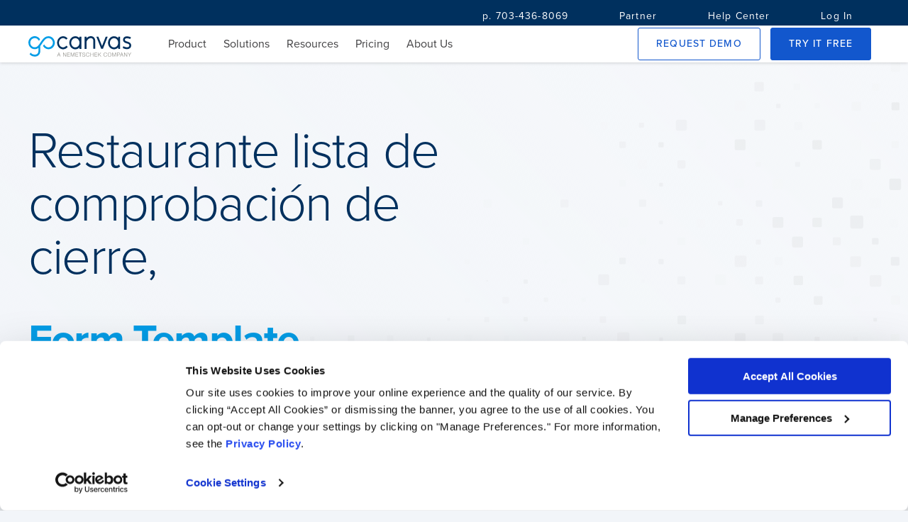

--- FILE ---
content_type: text/html; charset=utf-8
request_url: https://www.gocanvas.com/mobile-forms-apps/18975-Restaurante-lista-de-comprobaci-n-de-cierre-
body_size: 10844
content:
<!DOCTYPE html>
<html lang="en" class="">
  <head>
    <link rel="preconnect" href="https://cdn.gocanvas.com" crossorigin>
  <link rel="preload" href="https://use.typekit.net/rtd0sfw.css" as="style">

  <title>Restaurante lista de comprobación de cierre, Form Mobile App - iPhone, iPad, Android</title>
 
  
    <script type="application/ld+json">
    {
      "@context": "https://schema.org",
      "@type": "BreadcrumbList",
      "itemListElement": [{
        "@type": "ListItem",
        "position": 1,
        "name": "GoCanvas",
        "item": "https://www.gocanvas.com"
      },{
        "@type": "ListItem",
        "position": 2,
        "name": "Mobile Forms",
        "item": "https://www.gocanvas.com/mobile-forms-apps"
      },{
        "@type": "ListItem",
        "position": 3,
        "name": "Restaurante lista de comprobación de cierre,"
      }]
    }
  </script>

 
  <!-- Google Analytics -->
  
    <script>
      //<![CDATA[
      (function(i,s,o,g,r,a,m){i['GoogleAnalyticsObject']=r;i[r]=i[r]||function(){
              (i[r].q=i[r].q||[]).push(arguments)},i[r].l=1*new Date();a=s.createElement(o),
          m=s.getElementsByTagName(o)[0];a.async=1;a.src=g;m.parentNode.insertBefore(a,m)
      })(window,document,'script','//www.google-analytics.com/analytics.js','ga');
      
      ga('set', 'anonymizeIp', true);
      ga('create', "UA-8721026-1", 'auto');
      ga('require', 'displayfeatures');
      
        ga('set', 'location', window.location.href.split(/[?#]/)[0]);
        ga('set', 'title', window.location.pathname.replace(/\//g, ' ').trim());

      ga('send', 'pageview');
      
      //]]>
    </script>



  <meta name="y_key" content="c301645c0d800215"/>
  <meta http-equiv="Content-Type" content="text/html; charset=utf-8" />
  <meta id='view_port' name="viewport" content="width=device-width, initial-scale=1.0" />
  <meta http-equiv="X-UA-Compatible" content="IE=edge"/>
  <meta name="description" content="Restaurante lista de comprobación de cierre, Form Mobile App - Puede utilizar la aplicación como es o modifica el contenido para adaptarse a su negocio...." />
  <meta property="og:title" content="Restaurante lista de comprobación de cierre," />
  <meta property="og:type" content="website" />
  <meta property="og:url" content="https://www.gocanvas.com/mobile-forms-apps/18975-Restaurante-lista-de-comprobaci-n-de-cierre-"/>
  <meta property="og:image" content="&lt;img cdn=&quot;true&quot; class=&quot;form-template--icon&quot; external=&quot;true&quot; width=&quot;48&quot; height=&quot;48&quot; loading=&quot;lazy&quot; alt=&quot;Form Template Icon&quot; src=&quot;https://cdn.gocanvas.com/category_images/374&quot; /&gt;"/>
  <meta property="og:description" content="Puede utilizar la aplicación como es o modifica el contenido para adaptarse a su negocio. Captura de la firma, el GPS de localización y tomar fotos de..." />
  <meta name="google-site-verification" content="rcDkcvDd-RqlmBcRTwBWZ5zWjV2wcxzbo7Kwtb1u_bw" />
  <link rel="icon" href="//cdn.gocanvas.com/discovery/packs/static/sources/images/favicon_new-21845870163850c76f04.png" type="image/png" sizes="16x16"/>
  <meta name="author" content="Canvas Solutions, Inc."/>
  <meta name="apple-itunes-app" content="app-id=418917158"/>
  <meta name="google-play-app" content="app-id=com.gocanvas"/>
  
      <script>
      window.GC_APP_CATEGORIES = ["Accommodation & Food Services", "Food Service", "Restaurant"]
    </script>

  
  <meta name="csrf-param" content="authenticity_token" />
<meta name="csrf-token" content="02SZHTHW9v5NGwdsBI5lDfqatKdTpoiq-HqUR2KCFOQ9jdScxsy5D21KZ3lDPJxN3jY3ytgRJgVWap3lTqMBTA" />
  
  <link rel="stylesheet" href="//cdn.gocanvas.com/discovery/packs/css/app-store-next-8aa51b44.css" />
  
  
  
  
  
  
  
      <meta name="robots" content="noindex,nofollow">
    <meta name="keywords" content="">

  
        <link rel="canonical" href="https://www.gocanvas.com/mobile-forms-apps/18975-Restaurante-lista-de-comprobaci-n-de-cierre-" />

  
  <script>
    window.GC = window.GC || {}
    GC.queue = GC.queue || []
    GC.enqueue = function(func) {
      GC.queue.push({method: func})
    }
  </script>
  
  <script>
    GC.enqueue(function() {
      Honeybadger.configure({
        apiKey: "d5581e80",
        environment: "production" || 'development',
        debug: true
      })
    });
  </script>
  <link rel="stylesheet" href="https://use.typekit.net/rtd0sfw.css" media="print" onload="this.media='all'">
</head>

  <body>
    <!-- Wrapper-->
    <div id="wrapper">
      <!-- Page header -->
      <!-- Navigation -->
      <nav class="foundry--nav nav--fixed" role="navigation">
    <div class="nav--secondary hide--small">
      <div class="nav--container align--end">
          <a class="foundry--button button--text button--condensed nav-secondary--link" href=tel:703-436-8069>
          <span class="button--label">p. 703-436-8069</span>
          </a>
          <a class="foundry--button button--text button--condensed nav-secondary--link" href=/partner-program>
          <span class="button--label">Partner</span>
          </a>
          <a class="foundry--button button--text button--condensed nav-secondary--link" href=https://help.gocanvas.com/hc/en-us>
          <span class="button--label">Help Center</span>
          </a>
          <a class="foundry--button button--text button--condensed nav-secondary--link" href=/login>
          <span class="button--label">Log In</span>
          </a>
      </div>
    </div>
  <div class="nav--primary nav--container">
    <div class="nav--logo">
      <a href="/">
        <img alt="GoCanvas" cdn="true" src="//cdn.gocanvas.com/discovery/packs/static/sources/images/canvas_logo_wModifier-b52b8d897d3d3ccb6dc1.svg" />
      </a>
    </div>
    <div class="nav--toggle visible--small">
      <i class="foundry-icon icon--menu"></i>
    </div>
    <div class="main--nav">
        <div class="nav--group   ">
          <span class="nav--link" > Product
              <i class="foundry-icon icon--chevron-down hide--large open-indicator"></i>
          </span>
          <div class="sub--group ">
            <div class="group--wrap">
              <ul class="nav--list ">
                  <li class="nav--item">
                    <a href="/products">Overview</a>
                  </li>
                  <li class="nav--item">
                    <a href="/mobile-forms-apps">Form Templates</a>
                  </li>
                  <li class="nav--item">
                    <a href="/content/integrations">Integrations</a>
                  </li>
                  <li class="nav--item">
                    <a href="/content/analytics">Analytics</a>
                  </li>
              </ul>
            </div>
        </div>
    </div>
        <div class="nav--group   ">
          <span class="nav--link" > Solutions
              <i class="foundry-icon icon--chevron-down hide--large open-indicator"></i>
          </span>
          <div class="sub--group  sub--group__large ">
            <div class="group--wrap">
                <div class="group--header">
                  <div class="group--title">
                    Top Industries
                  </div>
                  <div class="group--description">
                    
                  </div>
                </div>
              <ul class="nav--list wrap--list list--three">
                  <li class="nav--item">
                    <a href="/content/industries/construction">Construction</a>
                  </li>
                  <li class="nav--item">
                    <a href="/solutions/industries/field-services">Field Services</a>
                  </li>
                  <li class="nav--item">
                    <a href="/solutions/industries/manufacturing">Manufacturing</a>
                  </li>
                  <li class="nav--item">
                    <a href="/solutions/industries/oil-gas">Oil &amp; Gas</a>
                  </li>
                  <li class="nav--item">
                    <a href="/solutions/industries/transportation-logistics">Transportation &amp; Logistics </a>
                  </li>
              </ul>
            </div>
            <div class="group--wrap">
                <div class="group--header">
                  <div class="group--title">
                    Common Business Needs
                  </div>
                  <div class="group--description">
                    
                  </div>
                </div>
              <ul class="nav--list wrap--list list--two">
                  <li class="nav--item">
                    <a href="/business-needs/compliance-safety">Compliance &amp; Safety</a>
                  </li>
                  <li class="nav--item">
                    <a href="/business-needs/job-site-operations">Job Site Operations</a>
                  </li>
                  <li class="nav--item">
                    <a href="/business-needs/maintenance-management">Maintenance Management</a>
                  </li>
              </ul>
            </div>
        </div>
    </div>
        <div class="nav--group   hide--large ">
            <a href=/partner-program class="nav--link" > Partner </a>
          </a>
    </div>
        <div class="nav--group   ">
          <span class="nav--link" > Resources
              <i class="foundry-icon icon--chevron-down hide--large open-indicator"></i>
          </span>
          <div class="sub--group ">
            <div class="group--wrap">
              <ul class="nav--list ">
                  <li class="nav--item">
                    <a href="https://help.gocanvas.com/hc/en-us/community/topics">Community</a>
                  </li>
                  <li class="nav--item">
                    <a href="/content/blog/category/case-studies">Case Studies</a>
                  </li>
                  <li class="nav--item">
                    <a href="/content/tour/testimonials">Testimonials</a>
                  </li>
                  <li class="nav--item">
                    <a href="/content/blog">Blog</a>
                  </li>
                  <li class="nav--item">
                    <a href="/content/webinars">Webinars</a>
                  </li>
                  <li class="nav--item">
                    <a href="/content/resources-and-guides">eBooks</a>
                  </li>
              </ul>
            </div>
        </div>
    </div>
        <div class="nav--group   ">
            <a href=/pricing class="nav--link" > Pricing </a>
          </a>
    </div>
        <div class="nav--group   ">
            <a href=/about-us class="nav--link" > About Us </a>
          </a>
    </div>
  <div class="nav--group hide--large">
    <div class="account--section">
        <a class="login--link" href="/login">Log In</a>
    </div>
  </div>
  <div class="nav--group cta--group hide--large">
    <a class="foundry--button button--outlined button--condensed button--active-alt full-width" href="/content/demo">
      <span class="button--label">Request Demo</span>
</a>    <a href=tel:703-436-8069>
      p. 703-436-8069
    </a>
    </div>
  </div>
    <div class="nav--group">
      <a class="foundry--button button--outlined button--condensed button--active-alt nav--button hide--small" href="/content/demo">
        <span class="button--label">Request Demo</span>
</a>      <a class="foundry--button button--contained button--condensed button--active nav--button" href="/signup">
        <span class="button--label">Try it Free</span>
</a>    </div>
</div>
</nav>

      <!-- End Navigation -->
      <!-- Main view  -->
      <main role="main" id="page-wrapper" class="layout--form-templates" data-controller="form-templates wistia">
          
        
        








<div class="form-template--hero full-bleed">
  <div class="container">
    <div class="hero--content__wrap">
      <h1 class="hero--title hero--heading">
        Restaurante lista de comprobación de cierre,
      </h1>
      <div class="hero--subtitle hero--heading">
        Form Template
      </div>
      <div class="hero--description">
        <p>Utilice esta aplicación móvil para llevar a cabo rápidamente los controles de cierre en el restaurante para el mantenimiento de las condiciones de trabajo limpias. </p>
      </div>
      <div class="hero--buttons">
          <a class="foundry--button button--outlined button--condensed button--marketing" id="demo__btn" href="/content/demo?form_template_id=974788">
            <span class="button--label">Request Demo <i class="foundry-icon icon--angle-right button--icon"></i></span>
</a>          <a class="foundry--button button--contained button--condensed button--marketing" id="signup__btn" href="/signup?form_template_id=974788">
            <span class="button--label">Try It Free <i class="foundry-icon icon--angle-right button--icon"></i></span>
</a>      </div>
    </div>
  </div>
</div>


<div class="fullbleed foundry--surface surface--flat cta--block company-logos--cta">
  <div class="container">
    <div class="title--block title--medium">
      <h2 class="title"><span class="title--highlight">5,000 Companies</span> save time and money with GoCanvas</h2>
    </div>
    <div class="company-logos--wrap cta--list space--md">
        <img alt="Lumen Logo" cdn="true" loading="lazy" src="//cdn.gocanvas.com/discovery/packs/static/sources/images/app-store/logos/lumen-7acc62648a87a9757c64.png" />
        <img alt="Post Consumer Brands Logo" cdn="true" loading="lazy" src="//cdn.gocanvas.com/discovery/packs/static/sources/images/app-store/logos/post-consumer-brands-6bc1d47250cc8f0ac562.png" />
        <img alt="Saluda Hill Landscapes Logo" cdn="true" loading="lazy" src="//cdn.gocanvas.com/discovery/packs/static/sources/images/app-store/logos/saluda-hill-landscapes-af295e682f620755438d.png" />
        <img alt="Te3co Logo" cdn="true" loading="lazy" src="//cdn.gocanvas.com/discovery/packs/static/sources/images/app-store/logos/te3co-93c2fcd0c915594b8ae6.png" />
        <img alt="Two Men and a Truck Logo" cdn="true" loading="lazy" src="//cdn.gocanvas.com/discovery/packs/static/sources/images/app-store/logos/two-men-and-a-truck-7abafae1cf2ae3258e76.png" />
        <img alt="VIP Lighting Logo" cdn="true" loading="lazy" src="//cdn.gocanvas.com/discovery/packs/static/sources/images/app-store/logos/vip-lighting-6e1ae716556207546932.png" />
    </div>
  </div>
</div>

<div class="template--information full-bleed space--lg">
  <div class="container">
    <div class="foundry--surface template--wrapper">
      <div class="template--content">
        <div class="template--media">
          <div class="video--content wistia_responsive_padding" data-wistia-target="video">
            <div class="app-features__video-container wistia_responsive_padding" style="position:relative;">
              <div class="wistia_responsive_wrapper" style="height:100%;left:0;position:absolute;top:0;width:100%;">
                <span data-cy="how-it-works-video" class="wistia_embed wistia_async_kb2prnxytc popover=true popoverAnimateThumbnail=true videoFoam=true" style="display:inline-block;height:100%;position:relative;width:100%"                            >
                </span>
              </div>
            </div>
          </div>
        </div>
        <div class="template--description">
          <p>Puede utilizar la aplicación como es o modifica el contenido para adaptarse a su negocio. Captura de la firma, el GPS de localización y tomar fotos de cualquier incumplimiento. Uae cualquier dispositivo móvil para hacer todo esto.</p>

        </div>
      </div>
    </div>
  </div>
</div>
  <div class="full-bleed space--md">
    <div class="feature--row container">
      <div class="details--row">
        <div class="foundry--surface">
          <div class="details--list">
  <div class="details--title">
   Features
  </div>
  <ul class="list">
      <li class="details--item">
        <i class="foundry-icon icon--check-circle detail--icon"></i>Signature Capture
      </li>
      <li class="details--item">
        <i class="foundry-icon icon--check-circle detail--icon"></i>GPS
      </li>
      <li class="details--item">
        <i class="foundry-icon icon--check-circle detail--icon"></i>Image Capture
      </li>
      <li class="details--item">
        <i class="foundry-icon icon--check-circle detail--icon"></i>Submission Editing
      </li>
  </ul>
    <a class="foundry--button button--text details--button" href="/content/tour/canvas_features">
      Read More <i class="foundry-icon icon--angle-right button--icon"></i>
</a></div>

        </div>
        <div class="foundry--surface">
          <div class="details--list">
  <div class="details--title">
   Platforms
  </div>
  <ul class="list">
      <li class="details--item">
        <i class="foundry-icon icon--check-circle detail--icon"></i>iPhone
      </li>
      <li class="details--item">
        <i class="foundry-icon icon--check-circle detail--icon"></i>iPad
      </li>
      <li class="details--item">
        <i class="foundry-icon icon--check-circle detail--icon"></i>Android
      </li>
      <li class="details--item">
        <i class="foundry-icon icon--check-circle detail--icon"></i>Windows
      </li>
  </ul>
    <a class="foundry--button button--text details--button" href="/content/tour/canvas_features">
      Read More <i class="foundry-icon icon--angle-right button--icon"></i>
</a></div>

        </div>
        <div class="foundry--surface">
          <div class="details--list">
  <div class="details--title">
   Integrations
  </div>
  <ul class="list">
      <li class="details--item">
        <i class="foundry-icon icon--check-circle detail--icon"></i>Quickbooks
      </li>
      <li class="details--item">
        <i class="foundry-icon icon--check-circle detail--icon"></i>Salesforce
      </li>
      <li class="details--item">
        <i class="foundry-icon icon--check-circle detail--icon"></i>Google Docs
      </li>
      <li class="details--item">
        <i class="foundry-icon icon--check-circle detail--icon"></i>Dropbox
      </li>
  </ul>
    <a class="foundry--button button--text details--button" href="/content/integrations">
      Read More <i class="foundry-icon icon--angle-right button--icon"></i>
</a></div>

        </div>
      </div>
  </div>
</div>

<section class="other-templates--section full-bleed">
  <div class="container">
    <div class="title--block">
      <div class="eyebrow">Not quite right?</div>
      <h2>
        <div class="title">GoCanvas accounts come</div>
        <div class="title--highlight">with hundreds of form templates</div>
      </h2>
    </div>
    <form action="/mobile-forms-apps/search" method="get" class="space--md" data-form-templates-target="search" data-action="form-templates#doSearch">
  <input name="utf8" type="hidden" value="✓">
  <div class="foundry--exposed-dropdown form-template--search">
    <div class="dropdown-input__wrapper foundry--input-fields search--input">
      <input class="input-fields__input" id="terms" type="text" placeholder=" " name="terms" autoComplete="off" required value="" data-action="input->form-templates#autoComplete"/>
      <label class="input-fields__label" for="terms">
        Search
      </label>
      <button type="submit" class="input-fields__icon-container search-submit--button" aria-label="search">
        <div class="dropdown--indicator foundry-icon foundry-icon--svg">
          <svg xmlns="http://www.w3.org/2000/svg" viewBox="0 0 512 512"><!-- Font Awesome Pro 5.15.4 by @fontawesome - https://fontawesome.com License - https://fontawesome.com/license (Commercial License) --><path d="M508.5 468.9L387.1 347.5c-2.3-2.3-5.3-3.5-8.5-3.5h-13.2c31.5-36.5 50.6-84 50.6-136C416 93.1 322.9 0 208 0S0 93.1 0 208s93.1 208 208 208c52 0 99.5-19.1 136-50.6v13.2c0 3.2 1.3 6.2 3.5 8.5l121.4 121.4c4.7 4.7 12.3 4.7 17 0l22.6-22.6c4.7-4.7 4.7-12.3 0-17zM208 368c-88.4 0-160-71.6-160-160S119.6 48 208 48s160 71.6 160 160-71.6 160-160 160z"/></svg>
        </div>
      </button>
    </div>
    <div class="dropdown-menu__wrapper foundry--surface" data-form-templates-target="autocompleteOptions">
    </div>
  </div>
</form>

        <div class="title--block">
          <p class="related--category">
            <a href="/mobile-forms-apps/87-Food-Service/show_category">More Food Service Templates</a>
          </p>
        </div>
        <div class="related--forms">
          <ul class="form--list">
              <li class="form--option">
                <div class="form-template--card foundry--surface">
  <a href="/mobile-forms-apps/172-Outback-Steakhouse-Customer-Satisfaction-Survey" class="form--link">
    <p class="form--title">Outback Steakhouse Customer Satisfaction Survey</p>
    <div class="form--meta">
      <figure class="form--icon-wrap">
        <img cdn="true" class="form-template--icon" external="true" width="48" height="48" loading="lazy" alt="Form Template Icon" src="https://cdn.gocanvas.com/library_item_icons/61/thumb.png" />
      </figure>
      <div class="form--categories">
        <p class="form--category">Restaurants</p>
        <p class="form--subcategory">Surveys</p>
      </div>
    </div>
  </a>
</div>

              </li>
              <li class="form--option">
                <div class="form-template--card foundry--surface">
  <a href="/mobile-forms-apps/3239-Restaurant-Produce-Inventory-Bahamas-" class="form--link">
    <p class="form--title">Restaurant Produce Inventory (Bahamas)</p>
    <div class="form--meta">
      <figure class="form--icon-wrap">
        <img cdn="true" class="form-template--icon" external="true" width="48" height="48" loading="lazy" alt="Form Template Icon" src="https://cdn.gocanvas.com/category_images/388" />
      </figure>
      <div class="form--categories">
        <p class="form--category">Food Service</p>
        <p class="form--subcategory">Inspections</p>
      </div>
    </div>
  </a>
</div>

              </li>
              <li class="form--option">
                <div class="form-template--card foundry--surface">
  <a href="/mobile-forms-apps/5304-Food-Facility-Foodborne-Illness-Report-California" class="form--link">
    <p class="form--title">Food Facility Foodborne Illness Report - California</p>
    <div class="form--meta">
      <figure class="form--icon-wrap">
        <img cdn="true" class="form-template--icon" external="true" width="48" height="48" loading="lazy" alt="Form Template Icon" src="https://cdn.gocanvas.com/category_images/388" />
      </figure>
      <div class="form--categories">
        <p class="form--category">Food Service</p>
        <p class="form--subcategory">Reports</p>
      </div>
    </div>
  </a>
</div>

              </li>
              <li class="form--option">
                <div class="form-template--card foundry--surface">
  <a href="/mobile-forms-apps/5326-Water-Outage-Safety-Guidelines-for-Food-Facilities" class="form--link">
    <p class="form--title">Water Outage Safety Guidelines for Food Facilities</p>
    <div class="form--meta">
      <figure class="form--icon-wrap">
        <img cdn="true" class="form-template--icon" external="true" width="48" height="48" loading="lazy" alt="Form Template Icon" src="https://cdn.gocanvas.com/category_images/389" />
      </figure>
      <div class="form--categories">
        <p class="form--category">Food Service</p>
        <p class="form--subcategory">Guidelines</p>
      </div>
    </div>
  </a>
</div>

              </li>
              <li class="form--option">
                <div class="form-template--card foundry--surface">
  <a href="/mobile-forms-apps/5295-Food-Service-Operations-Checklist-Serving-and-Dispensing" class="form--link">
    <p class="form--title">Food Service Operations Checklist - Serving and Dispensing</p>
    <div class="form--meta">
      <figure class="form--icon-wrap">
        <img cdn="true" class="form-template--icon" external="true" width="48" height="48" loading="lazy" alt="Form Template Icon" src="https://cdn.gocanvas.com/category_images/388" />
      </figure>
      <div class="form--categories">
        <p class="form--category">Food Service</p>
        <p class="form--subcategory">Checklists</p>
      </div>
    </div>
  </a>
</div>

              </li>
              <li class="form--option">
                <div class="form-template--card foundry--surface">
  <a href="/mobile-forms-apps/5269-Buildings-and-Facilities-Food-Safety-Good-Manufacturing-Practices-Plant-and-Grounds" class="form--link">
    <p class="form--title">Buildings and Facilities Food Safety Good Manufacturing P...</p>
    <div class="form--meta">
      <figure class="form--icon-wrap">
        <img cdn="true" class="form-template--icon" external="true" width="48" height="48" loading="lazy" alt="Form Template Icon" src="https://cdn.gocanvas.com/category_images/388" />
      </figure>
      <div class="form--categories">
        <p class="form--category">Food Service</p>
        <p class="form--subcategory">Inspections</p>
      </div>
    </div>
  </a>
</div>

              </li>
              <li class="form--option">
                <div class="form-template--card foundry--surface">
  <a href="/mobile-forms-apps/5270-Buildings-and-Facilities-Food-Safety-Good-Manufacturing-Practices-Sanitary-Facilities-and-Controls" class="form--link">
    <p class="form--title">Buildings and Facilities Food Safety Good Manufacturing P...</p>
    <div class="form--meta">
      <figure class="form--icon-wrap">
        <img cdn="true" class="form-template--icon" external="true" width="48" height="48" loading="lazy" alt="Form Template Icon" src="https://cdn.gocanvas.com/category_images/388" />
      </figure>
      <div class="form--categories">
        <p class="form--category">Food Service</p>
        <p class="form--subcategory">Inspections</p>
      </div>
    </div>
  </a>
</div>

              </li>
              <li class="form--option">
                <div class="form-template--card foundry--surface">
  <a href="/mobile-forms-apps/5283-Food-Safety-Good-Agricultural-Practices-Field-Operations" class="form--link">
    <p class="form--title">Food Safety Good Agricultural Practices - Field Operations</p>
    <div class="form--meta">
      <figure class="form--icon-wrap">
        <img cdn="true" class="form-template--icon" external="true" width="48" height="48" loading="lazy" alt="Form Template Icon" src="https://cdn.gocanvas.com/category_images/375" />
      </figure>
      <div class="form--categories">
        <p class="form--category">Crop Production</p>
        <p class="form--subcategory">Checklists</p>
      </div>
    </div>
  </a>
</div>

              </li>
          </ul>
        </div>
  </div>
</section>

<div class="logo--block cta--block full-bleed space--lg">
  <div class="container cta--list">
      <div class="app-logo">
        <img alt="GetApp Rating" class="img-responsive lazy" cdn="true" loading="lazy" width="400" height="292" src="//cdn.gocanvas.com/discovery/packs/static/sources/images/app-store/app-store-detail/GetApp_white-31f4cd54f554fd803edf.png" />
      </div>
      <div class="app-logo">
        <img alt="Capterra Rating" class="img-responsive lazy" cdn="true" loading="lazy" width="400" height="292" src="//cdn.gocanvas.com/discovery/packs/static/sources/images/app-store/app-store-detail/Capterra_white-99a46e490b1d0e988aff.png" />
      </div>
      <div class="app-logo">
        <img alt="G2 Rating" class="img-responsive lazy" cdn="true" loading="lazy" width="400" height="292" src="//cdn.gocanvas.com/discovery/packs/static/sources/images/app-store/app-store-detail/G2_white-5831e8b61747ae6d706d.png" />
      </div>
      <div class="app-logo">
        <img alt="Software Advice Rating" class="img-responsive lazy" cdn="true" loading="lazy" width="400" height="292" src="//cdn.gocanvas.com/discovery/packs/static/sources/images/app-store/app-store-detail/SoftwareAdvice_white-29367684c97696359279.png" />
      </div>
    <span class="logo--disclaimer">*The Capterra SoftwareAdvice ​and GetApp logos are a service mark of Gartner, Inc. and/or its affiliates and is used herein with permission.*</span>
  </div>
</div>

<section class="cta--video-quote full--bleed space--lg">
  <div class="container">
    <div class="title--block">
      <h2 class="title">Don't take our <span class="title--highlight">word for it...</span></h2>
    </div>
    <div class="video-quote--wrapper foundry--surface space--md">
      <div class="quote--content">
        <div class="quote--wrap">
          <blockquote class="quote">
            “I’m not a tech guy and I was able to pick this thing up in probably an
            hour, and actually start to build apps. I’ve done them over lunch when
            I’ve gotten frustrated with a process that didn’t exist in our company.
            So for non tech people who’ve got a problem, the support here is
            awesome and I’d recommend it to anybody, not just in our industry.”
            <cite class="quote--meta">
              <p class="meta--primary">
                Dave Kramer, PennLine Service
              </p>
            </cite>
          </blockquote>
        </div>
      </div>
      <div class="video--container" data-wistia-target="video">
        <div id="wistia-hmzcte9wwe-1" class="wistia_embed wistia_async_hmzcte9wwe popover=true popoverAnimateThumbnail=true popoverContent=link videoFoam=true video--content">
          <img class="img-responsive lazy" cdn="true" loading="lazy" alt="Dave Kramer, PennLine Service" width="539" height="393" src="//cdn.gocanvas.com/discovery/packs/static/sources/images/app-store/backgrounds/video-img-bc00925740e6d462d0b2.jpg" />
          <svg width="80" height="81" viewBox="0 0 80 81" fill="none" xmlns="http://www.w3.org/2000/svg" class="play-button">
            <circle cx="40" cy="40.8965" r="40" class="play-button--circle"/>
            <path d="M33.2002 33.6024V48.7632C33.2002 50.8197 34.5923 51.6563 36.3095 50.6347L49.0735 43.0352C50.7913 42.0122 50.7913 40.3549 49.0735 39.3322L36.3095 31.7329C34.5923 30.7103 33.2002 31.548 33.2002 33.6024Z" class="play-button--triangle"/>
          </svg>
        </div>
      </div>
    </div>
  </div>
</section>

<div class="cta--block full-bleed space--lg">
  <div class="container cta--contact">
    <h2 class="contact--heading">Connect with one of our experts today.</h2>
    <p class="contact--content">We’ll help you put together the right solution for your needs.</p>
    <a href="/demo" class="foundry--button button--outlined button--contact">
      <span class="button--label">Contact Us <i class="foundry-icon icon--angle-right button--icon"></i></span>
    </a>
  </div>
</div>


<script>
    window.currentUser = false;
</script>

        <!-- Footer -->
        <!-- Footer logged out-->
<footer class="foundry--footer footer" id="footer">
  <!-- Begin Footer Container -->
  <div class="container">
    <div class="footer--container">
      <div class="footer--nav__block">
        <h3 class="footer--nav__title">
          Company
        </h3>
        <ul class="footer--nav__items">
          <li class="footer--nav__item">
            <a href="https://www.nemetschek.com/">Nemetschek Group</a>
          </li>
          <li class="footer--nav__item">
            <a href="/about-us">About Us</a>
          </li>
          <li class="footer--nav__item">
            <a href="/about-us/careers" target="_blank" class="font-size-xs">Careers</a>
          </li>
          <li class="footer--nav__item">
            <a href="/content/about-us/policy" target="_blank" class="font-size-xs">Policies</a>
          </li>
        </ul>
      </div>
      <div class="footer--nav__block">
        <h3 class="footer--nav__title">
          <a href="http://help.gocanvas.com">Help Center</a>
        </h3>
        <ul class="footer--nav__items">
          <li class="footer--nav__item">
            <a href="http://help.gocanvas.com" target="_blank" class="font-size-xs">Help</a>
          </li>
          <li class="footer--nav__item">
            <a href="https://www.gocanvas.com/m" >Download GoCanvas</a>
          </li>
        </ul>
      </div>
      <div class="footer--nav__block">
        <h3 class="footer--nav__title">
          <a href="/contact-us">Contact</a>
        </h3>
        <ul class="footer--nav__items">
          <li class="footer--nav__item">
            <a href="mailto:sales@gocanvas.com">sales@gocanvas.com</a>
          </li>
          <li class="footer--nav__item">
            <a href="tel:1-703-436-8069">p. 703-436-8069</a>
          </li>
        </ul>
      </div>
      <div class="footer--nav__block">
        <h3 class="footer--nav__title">
          Follow Us
        </h3>
        <ul class="footer--nav__items nav--inline">
          <li class="footer--nav__item">
            <a href="https://www.facebook.com/MyGoCanvas?ref=mf" target="_blank" title="GoCanvas Facebook">
              <svg width="23" height="23" viewBox="0 0 23 23" fill="none" xmlns="http://www.w3.org/2000/svg">
                <path d="M23 11.569C22.999 5.4134 18.2083 0.336189 12.0987 0.0159189C5.98917 -0.304351 0.699954 4.24445 0.0632459 10.3666C-0.573463 16.4888 3.66526 22.0407 9.70835 23V14.9116H6.77297V11.569H9.70835V9.01937C9.70835 6.12014 11.4156 4.51161 14.0429 4.51161C14.9026 4.52442 15.7599 4.60582 16.6069 4.75502V7.5837H15.1715C14.6689 7.51832 14.1639 7.68534 13.7978 8.03801C13.4317 8.39068 13.244 8.89111 13.2871 9.39921V11.5698H16.4813L15.9705 14.9124H13.2894V23C18.8796 22.1116 22.9968 17.2634 22.9969 11.569" fill="#718DA8"/>
              </svg>
            </a>
          </li>
          <li class="footer--nav__item">
            <a href="https://twitter.com/GoCanvas" target="_blank" title="GoCanvas Twitter">
              <svg width="27" height="22" viewBox="0 0 27 22" fill="none" xmlns="http://www.w3.org/2000/svg">
                <path d="M23.767 5.63928C23.7823 5.87545 23.7823 6.11252 23.7823 6.35049C23.7823 13.6189 18.5358 21.9999 8.94204 21.9999C6.10801 22.004 3.33272 21.148 0.94751 19.534C1.35955 19.5859 1.77413 19.6123 2.1891 19.613C4.53799 19.6155 6.81937 18.7846 8.66614 17.254C6.43478 17.21 4.47668 15.6752 3.79346 13.4348C4.57511 13.5937 5.38091 13.5614 6.1489 13.3405C3.71645 12.8224 1.9666 10.5694 1.96428 7.95252V7.87799C2.68958 8.30453 3.50155 8.54076 4.33165 8.56675C2.03838 6.95394 1.32982 3.73864 2.71366 1.22472C5.36199 4.66098 9.26925 6.75001 13.463 6.97191C12.9235 4.54529 13.9975 2.03918 16.0811 0.862598C18.1647 -0.313986 20.738 0.132572 22.3543 1.9512C23.5222 1.70824 24.6423 1.25664 25.666 0.615878C25.2767 1.88968 24.4617 2.97091 23.3727 3.6583C24.4068 3.52935 25.4166 3.23755 26.3686 2.79263C25.6682 3.89688 24.787 4.8608 23.7662 5.63928" fill="#718DA8"/>
              </svg>
            </a>
          </li>
          <li class="footer--nav__item">
            <a href="https://www.linkedin.com/company/gocanvas" target="_blank" title="GoCanvas LinkedIn">
              <svg width="23" height="23" viewBox="0 0 23 23" fill="none" xmlns="http://www.w3.org/2000/svg">
                <path fill-rule="evenodd" clip-rule="evenodd" d="M0 11.5C0 5.14873 5.14873 0 11.5 0C14.55 0 17.4751 1.2116 19.6317 3.36827C21.7884 5.52494 23 8.45001 23 11.5C23 17.8513 17.8513 23 11.5 23C5.14873 23 0 17.8513 0 11.5ZM8.405 16.9875V9.2H5.81667V16.9875H8.405ZM7.11 8.1375H7.09333C6.58856 8.16822 6.109 7.91409 5.85099 7.47915C5.59299 7.04421 5.59988 6.50151 5.86884 6.07326C6.13781 5.64501 6.62367 5.40314 7.1275 5.44667C7.63487 5.40803 8.12086 5.65796 8.38456 6.09313C8.64826 6.5283 8.64488 7.07478 8.3758 7.50665C8.10673 7.93853 7.61768 8.18242 7.11083 8.1375H7.11ZM15.1508 16.9875H17.7408L17.7383 12.5217C17.7383 10.13 16.4608 9.0175 14.7567 9.0175C13.8001 8.97786 12.9008 9.47343 12.4233 10.3033V9.2H9.83333C9.86833 9.93 9.83333 16.9875 9.83333 16.9875H12.4283V12.6383C12.4174 12.4245 12.4457 12.2104 12.5117 12.0067C12.71 11.4426 13.2412 11.0638 13.8392 11.06C14.7767 11.06 15.1508 11.7742 15.1508 12.8208V16.9875Z" fill="#718DA8"/>
              </svg>
            </a>
          </li>
        </ul>
      </div>
    </div>
    <div class="footer--copyright">
      <span>
        &copy; 2026, All rights reserved.
      </span>
      <span>
        <a href="/content/about-us/policy/privacy-policy">Privacy Policy</a>
      </span>
      <span>
        <a href="/content/about-us/policy/canvas-terms-of-service">Terms & Conditions</a>
      </span>
    </div>
    <!-- End Footer Container -->
  </div>
</footer>

        <!-- End Footer -->
      </main>
    </div>
    <!-- End wrapper-->
      <script>
    (function(apiKey){
        (function(p,e,n,d,o){var v,w,x,y,z;o=p[d]=p[d]||{};o._q=[];
        v=['initialize','identify','updateOptions','pageLoad'];for(w=0,x=v.length;w<x;++w)(function(m){
            o[m]=o[m]||function(){o._q[m===v[0]?'unshift':'push']([m].concat([].slice.call(arguments,0)));};})(v[w]);
            y=e.createElement(n);y.defer=!0;y.src='https://cdn.pendo.io/agent/static/'+apiKey+'/pendo.js';
            z=e.getElementsByTagName(n)[0];z.parentNode.insertBefore(y,z);})(window,document,'script','pendo');
      pendo.initialize({});
    })('3184566c-3b7b-4466-4314-e19791f780c0');
  </script>

      <!-- Google Tag Manager -->
    <script type='text/javascript'>
      dataLayer = [{"appId":18975,"categories":["Accommodation & Food Services","Food Service","Restaurant"],"appTitle":"Restaurante lista de comprobación de cierre,","logged_in":false}];
    </script>
  <script>
    (function(w,d,s,l,i){w[l]=w[l]||[];w[l].push({'gtm.start':
          new Date().getTime(),event:'gtm.js'});var f=d.getElementsByTagName(s)[0],
          j=d.createElement(s),dl=l!='dataLayer'?'&l='+l:'';j.defer=true;j.src=
          '//www.googletagmanager.com/gtm.js?id='+i+dl;f.parentNode.insertBefore(j,f);
      })(window,document,'script','dataLayer','GTM-N44247');
  </script>
  <noscript>
    <iframe src="//www.googletagmanager.com/ns.html?id=GTM-N44247" height="0" width="0" style="display:none;visibility:hidden"></iframe>
  </noscript>
  <!-- End Google Tag Manager -->

    <script src="//cdn.gocanvas.com/discovery/packs/js/runtime-92fe19359d955e1766ff.js" defer="defer"></script>
<script src="//cdn.gocanvas.com/discovery/packs/js/522-2e42b0895f28adbad98d.js" defer="defer"></script>
<script src="//cdn.gocanvas.com/discovery/packs/js/601-5362b9d4010d8d5954a0.js" defer="defer"></script>
<script src="//cdn.gocanvas.com/discovery/packs/js/app-store-next-9414ab003d69584b7c65.js" defer="defer"></script>
  </body>
</html>


--- FILE ---
content_type: text/plain
request_url: https://c.6sc.co/?m=1
body_size: 2
content:
6suuid=062b3417abc40000237b6b69e700000080d74000

--- FILE ---
content_type: application/javascript
request_url: https://data.pendo.io/data/guide.js/3184566c-3b7b-4466-4314-e19791f780c0?id=20&jzb=eJx9j09PrTAQxb9L17cUMPePrDTRRDdPo1e3ZG4ZeSWl07QFjIbvfgeNuHM3PT1zfmc-xWiiSRTuG1GJ-vH2381Dfax3XXdXfnTb8YhiI0BrGlxaLG6wdiOGYNn9PyUfK6Wmacpa0uBGiJmmXvV0MhblG4U-SvA-quJwud_KJ4wJhgAuobSGZ9mg5AUf6ATaSPf1NhgCSsaSbV5_y32Te0zQQAJRrc2X0fzR3oJrB2iRHejql-crT9G8i3m96ydgIbDqIaBL1-sfS0xc1ou9ygtV5uWOY0cM0ZBjucwu8kNW1HxGIw2JeT4D7cJzKg&v=2.308.1_prod-io&ct=1768651555579
body_size: 1987
content:
pendo.guidesPayload({"guides":[{"createdByUser":{"id":"","username":"","first":"","last":"","role":0,"userType":"","hasLoggedIn":false},"createdAt":1563889349513,"lastUpdatedByUser":{"id":"","username":"","first":"","last":"","role":0,"userType":"","hasLoggedIn":false},"lastUpdatedAt":1751310844763,"appId":-323232,"id":"CT5KhCHlzcpV8yVO6BXK__7ZmVo","name":"Pink Bubble Replacement - Long Flow","state":"public","emailState":"","launchMethod":"dom","isMultiStep":true,"isTraining":false,"attributes":{"type":"building-block","device":{"type":"desktop"},"priority":32,"sharedServiceVersion":"2.2.13","dom":{"isOnlyShowOnce":true,"showGuideOnlyOnElementClick":false},"activation":{"selector":".app-builder-container","inheritStepOne":false,"event":["mouseover","click"]},"elementSelectionType":"custom"},"audience":[{"source":{"visitors":null}},{"eval":{"accountId":"metadata.auto.accountids"}},{"unwind":{"field":"accountId","keepEmpty":true}},{"segment":{"id":"KD6JcyGFUatdZOmrzXqDOAo3aA8"}},{"select":{"visitorId":"visitorId"}}],"audienceUiHint":{"filters":[{"kind":"visitor","segmentId":"KD6JcyGFUatdZOmrzXqDOAo3aA8"}]},"authoredLanguage":"en-US","recurrence":0,"recurrenceEligibilityWindow":0,"resetAt":0,"publishedAt":1574797419045,"publishedEver":true,"currentFirstEligibleToBeSeenAt":0,"isTopLevel":false,"isModule":false,"editorType":"","dependentMetadata":[],"autoCreateFeedback":false,"language":"","steps":[{"id":"NS3ngl-jBRplGWmnKuHu3bmxFTw","guideId":"CT5KhCHlzcpV8yVO6BXK__7ZmVo","templateId":"building-block-guide","type":"building-block","elementPathRule":".app-builder-container","triggerElementPathRule":"","confirmationElementPathRule":"","contentType":"text/html; charset=utf-8","contentUrl":"https://pendo-static-5731943747682304.storage.googleapis.com/guide-content/CT5KhCHlzcpV8yVO6BXK__7ZmVo/NS3ngl-jBRplGWmnKuHu3bmxFTw/9zLSOGIXvF2W4FFG2U5EfHX3t_A","contentUrlJs":"https://pendo-static-5731943747682304.storage.googleapis.com/guide-content/CT5KhCHlzcpV8yVO6BXK__7ZmVo/NS3ngl-jBRplGWmnKuHu3bmxFTw/BRQ1BPxY1uG5JweFp7pqlGtbyxs.guide.js","buildingBlocksUrl":"https://pendo-static-5731943747682304.storage.googleapis.com/guide-content/CT5KhCHlzcpV8yVO6BXK__7ZmVo/NS3ngl-jBRplGWmnKuHu3bmxFTw/bqYfjWGwIuXw1X8_3dLYHk15Pt0.buildingBlocks.json","domUrl":"https://pendo-static-5731943747682304.storage.googleapis.com/guide-content/CT5KhCHlzcpV8yVO6BXK__7ZmVo/NS3ngl-jBRplGWmnKuHu3bmxFTw/IGwuuCeMUSzo8Ys4iUhZqDtClnc.dom.json","domJsonpUrl":"https://pendo-static-5731943747682304.storage.googleapis.com/guide-content/CT5KhCHlzcpV8yVO6BXK__7ZmVo/NS3ngl-jBRplGWmnKuHu3bmxFTw/uWX32CqkRj_XGnaSpzobsOrBYf8.dom.jsonp","rank":0,"advanceMethod":"button","attributes":{"advanceActions":{"elementClick":false,"elementHover":true},"blockOutUI":{"additionalElements":"","enabled":false,"padding":{"bottom":0,"left":0,"right":0,"top":0}},"elementSelectionType":"custom","layoutDir":"bottom","themeId":"ErbKJP4ypvH1J4JO7ATgP8pDGhw"},"lastUpdatedAt":1751310844763,"resetAt":0,"hideCredits":true},{"id":"TKRYhwKkuuWDe2w-H6jLs0RcqRE","guideId":"CT5KhCHlzcpV8yVO6BXK__7ZmVo","templateId":"building-block-guide","type":"building-block","elementPathRule":".input-sm","triggerElementPathRule":"","confirmationElementPathRule":"","contentType":"text/html; charset=utf-8","buildingBlocksUrl":"https://pendo-static-5731943747682304.storage.googleapis.com/guide-content/CT5KhCHlzcpV8yVO6BXK__7ZmVo/TKRYhwKkuuWDe2w-H6jLs0RcqRE/ZGdFeC15sOsDn4neOoLwoN8yZ_I.buildingBlocks.json","domUrl":"https://pendo-static-5731943747682304.storage.googleapis.com/guide-content/CT5KhCHlzcpV8yVO6BXK__7ZmVo/TKRYhwKkuuWDe2w-H6jLs0RcqRE/u6rNB0iWOr2fhKZnmY6crZPfrEk.dom.json","domJsonpUrl":"https://pendo-static-5731943747682304.storage.googleapis.com/guide-content/CT5KhCHlzcpV8yVO6BXK__7ZmVo/TKRYhwKkuuWDe2w-H6jLs0RcqRE/H7F2TrOCe_KwPTWS018hB_apN7A.dom.jsonp","rank":1,"advanceMethod":"button","attributes":{"blockOutUI":{"additionalElements":"","enabled":true,"padding":{"bottom":0,"left":0,"right":0,"top":0}},"elementSelectionType":"suggested","themeId":"ErbKJP4ypvH1J4JO7ATgP8pDGhw"},"lastUpdatedAt":1574795998069,"resetAt":0,"hideCredits":true},{"id":"VLACN5Jyj_g_3zUQcBuxR9_iIcU","guideId":"CT5KhCHlzcpV8yVO6BXK__7ZmVo","templateId":"building-block-guide","type":"building-block","elementPathRule":"[href=\"#\"]","triggerElementPathRule":"","confirmationElementPathRule":"","contentType":"text/html; charset=utf-8","buildingBlocksUrl":"https://pendo-static-5731943747682304.storage.googleapis.com/guide-content/CT5KhCHlzcpV8yVO6BXK__7ZmVo/VLACN5Jyj_g_3zUQcBuxR9_iIcU/IAhZDkaLJGxKPbBufnkuaoGnnfY.buildingBlocks.json","domUrl":"https://pendo-static-5731943747682304.storage.googleapis.com/guide-content/CT5KhCHlzcpV8yVO6BXK__7ZmVo/VLACN5Jyj_g_3zUQcBuxR9_iIcU/I5N2fvrMQEhE1R5bAo8l_eJj-Ck.dom.json","domJsonpUrl":"https://pendo-static-5731943747682304.storage.googleapis.com/guide-content/CT5KhCHlzcpV8yVO6BXK__7ZmVo/VLACN5Jyj_g_3zUQcBuxR9_iIcU/a2HMLJqqlL7Dax0TmAmhjxJ3l2g.dom.jsonp","rank":2,"advanceMethod":"button","attributes":{"blockOutUI":{"additionalElements":"","enabled":true,"padding":{"bottom":0,"left":0,"right":0,"top":0}},"elementSelectionType":"suggested","layoutDir":"auto","themeId":"ErbKJP4ypvH1J4JO7ATgP8pDGhw"},"lastUpdatedAt":1574695459102,"resetAt":0,"hideCredits":true},{"id":"Fg89ZcXnAwxDbK63hGnnRFbQ134","guideId":"CT5KhCHlzcpV8yVO6BXK__7ZmVo","templateId":"building-block-guide","type":"building-block","elementPathRule":".screen-name","triggerElementPathRule":"","confirmationElementPathRule":"","contentType":"text/html; charset=utf-8","buildingBlocksUrl":"https://pendo-static-5731943747682304.storage.googleapis.com/guide-content/CT5KhCHlzcpV8yVO6BXK__7ZmVo/Fg89ZcXnAwxDbK63hGnnRFbQ134/8n7xYlxGmCUaC6Ki6BBzGd5o8lA.buildingBlocks.json","domUrl":"https://pendo-static-5731943747682304.storage.googleapis.com/guide-content/CT5KhCHlzcpV8yVO6BXK__7ZmVo/Fg89ZcXnAwxDbK63hGnnRFbQ134/CiSV-SlPqJSwwXTvZA4KPHhgrGI.dom.json","domJsonpUrl":"https://pendo-static-5731943747682304.storage.googleapis.com/guide-content/CT5KhCHlzcpV8yVO6BXK__7ZmVo/Fg89ZcXnAwxDbK63hGnnRFbQ134/coh7E0VUKiR-yBUc4Ha5KmoYslo.dom.jsonp","rank":3,"advanceMethod":"button","attributes":{"blockOutUI":{"additionalElements":"","enabled":true,"padding":{"bottom":0,"left":0,"right":0,"top":0}},"elementSelectionType":"suggested","layoutDir":"auto","themeId":"ErbKJP4ypvH1J4JO7ATgP8pDGhw"},"lastUpdatedAt":1574695459121,"resetAt":0,"hideCredits":true},{"id":"4WuAbLYNiF5KwxcwfBP0XHqK1fU","guideId":"CT5KhCHlzcpV8yVO6BXK__7ZmVo","templateId":"building-block-guide","type":"building-block","elementPathRule":".side-bar","triggerElementPathRule":"","confirmationElementPathRule":"","contentType":"text/html; charset=utf-8","buildingBlocksUrl":"https://pendo-static-5731943747682304.storage.googleapis.com/guide-content/CT5KhCHlzcpV8yVO6BXK__7ZmVo/4WuAbLYNiF5KwxcwfBP0XHqK1fU/KgiMdUI4AHnxIrEu4InBSR0mPkg.buildingBlocks.json","domUrl":"https://pendo-static-5731943747682304.storage.googleapis.com/guide-content/CT5KhCHlzcpV8yVO6BXK__7ZmVo/4WuAbLYNiF5KwxcwfBP0XHqK1fU/Pj3rra3Dn0T3M0lwXWo33xd-lvw.dom.json","domJsonpUrl":"https://pendo-static-5731943747682304.storage.googleapis.com/guide-content/CT5KhCHlzcpV8yVO6BXK__7ZmVo/4WuAbLYNiF5KwxcwfBP0XHqK1fU/xuya3HjZeVGPc3Mq_lQGIy7AX9g.dom.jsonp","rank":4,"advanceMethod":"button","attributes":{"blockOutUI":{"additionalElements":"","enabled":true,"padding":{"bottom":0,"left":0,"right":0,"top":0}},"elementSelectionType":"suggested","layoutDir":"right","themeId":"ErbKJP4ypvH1J4JO7ATgP8pDGhw"},"lastUpdatedAt":1574695459166,"resetAt":0,"hideCredits":true},{"id":"VDkkzyedDxq3aD28qJngOkrGgVc","guideId":"CT5KhCHlzcpV8yVO6BXK__7ZmVo","templateId":"building-block-guide","type":"building-block","elementPathRule":".screen-fields","triggerElementPathRule":"","confirmationElementPathRule":"","contentType":"text/html; charset=utf-8","buildingBlocksUrl":"https://pendo-static-5731943747682304.storage.googleapis.com/guide-content/CT5KhCHlzcpV8yVO6BXK__7ZmVo/VDkkzyedDxq3aD28qJngOkrGgVc/Tlnje6T6VGhAyLHoNHKGXekUNjg.buildingBlocks.json","domUrl":"https://pendo-static-5731943747682304.storage.googleapis.com/guide-content/CT5KhCHlzcpV8yVO6BXK__7ZmVo/VDkkzyedDxq3aD28qJngOkrGgVc/-gY7-I8tWCzomdlb7krohc8zX1w.dom.json","domJsonpUrl":"https://pendo-static-5731943747682304.storage.googleapis.com/guide-content/CT5KhCHlzcpV8yVO6BXK__7ZmVo/VDkkzyedDxq3aD28qJngOkrGgVc/ubRBJZ6aGW9l-QgNHJvSDUHoZQg.dom.jsonp","rank":5,"advanceMethod":"button","attributes":{"blockOutUI":{"additionalElements":"","enabled":true,"padding":{"bottom":0,"left":0,"right":0,"top":0}},"elementSelectionType":"suggested","layoutDir":"right","themeId":"ErbKJP4ypvH1J4JO7ATgP8pDGhw"},"lastUpdatedAt":1574695459257,"resetAt":0,"hideCredits":true},{"id":"3J60iqC5bg_P5P6j4ie0brF-nZ8","guideId":"CT5KhCHlzcpV8yVO6BXK__7ZmVo","templateId":"building-block-guide","type":"building-block","elementPathRule":".cvs-prim-btn","triggerElementPathRule":"","confirmationElementPathRule":"","contentType":"text/html; charset=utf-8","buildingBlocksUrl":"https://pendo-static-5731943747682304.storage.googleapis.com/guide-content/CT5KhCHlzcpV8yVO6BXK__7ZmVo/3J60iqC5bg_P5P6j4ie0brF-nZ8/pMt_60MdDyIT2koXKl98HQDYPuk.buildingBlocks.json","domUrl":"https://pendo-static-5731943747682304.storage.googleapis.com/guide-content/CT5KhCHlzcpV8yVO6BXK__7ZmVo/3J60iqC5bg_P5P6j4ie0brF-nZ8/GnBViMFg9J8lrfTn9daUQMMwMQU.dom.json","domJsonpUrl":"https://pendo-static-5731943747682304.storage.googleapis.com/guide-content/CT5KhCHlzcpV8yVO6BXK__7ZmVo/3J60iqC5bg_P5P6j4ie0brF-nZ8/lf7q3mvHOefL6-xVTyYunWH3Ah0.dom.jsonp","rank":6,"advanceMethod":"button","attributes":{"blockOutUI":{"additionalElements":"","enabled":true,"padding":{"bottom":0,"left":0,"right":0,"top":0}},"elementSelectionType":"suggested","layoutDir":"auto","themeId":"ErbKJP4ypvH1J4JO7ATgP8pDGhw"},"lastUpdatedAt":1574695459157,"resetAt":0,"hideCredits":true}],"guideDismissCount":0}],"normalizedUrl":"http://www.gocanvas.com/mobile-forms-apps/18975-Restaurante-lista-de-comprobaci-n-de-cierre-","lastGuideStepSeen":{"isMultiStep":false,"state":""},"guideWidget":{"enabled":false,"hidePoweredBy":true,"data":{"guideCssUrl":"https://pendo-static-5731943747682304.storage.googleapis.com/guide.-323232.1565201515307.css","onboarding":false}},"guideCssUrl":"https://pendo-static-5731943747682304.storage.googleapis.com/guide.-323232.1565201515307.css","throttling":{"count":1,"enabled":true,"interval":5,"unit":"Minute"},"autoOrdering":[],"globalJsUrl":"","segmentFlags":[],"designerEnabled":false,"features":null,"id":"20","preventCodeInjection":false});